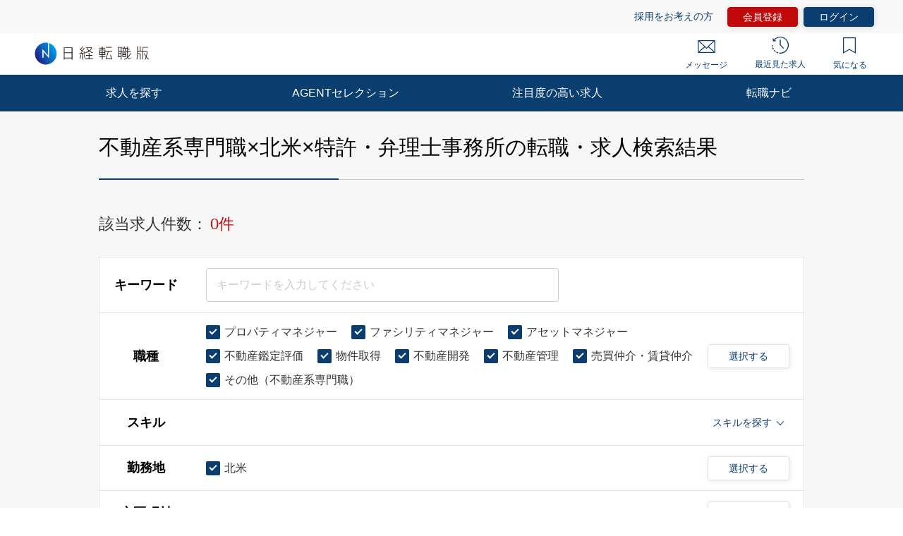

--- FILE ---
content_type: text/html; charset=UTF-8
request_url: https://career.nikkei.com/kyujin/sl_7/pr_59/gm_14/pg1/
body_size: 1805
content:
<!DOCTYPE html>
<html lang="en">
<head>
    <meta charset="utf-8">
    <meta name="viewport" content="width=device-width, initial-scale=1">
    <title></title>
    <style>
        body {
            font-family: "Arial";
        }
    </style>
    <script type="text/javascript">
    window.awsWafCookieDomainList = [];
    window.gokuProps = {
"key":"AQIDAHjcYu/GjX+QlghicBgQ/7bFaQZ+m5FKCMDnO+vTbNg96AE+3PIzueJzgNQj9+QMRk5nAAAAfjB8BgkqhkiG9w0BBwagbzBtAgEAMGgGCSqGSIb3DQEHATAeBglghkgBZQMEAS4wEQQMJn6mAT/20mJKwxseAgEQgDuDUDB6mgzM+zHUHJS6wDTPB3Q2ncFvF8q4Hr7xqRmkaxf5g97EpA2B240DyFHO3P+dA7cbgp7Go/jL2Q==",
          "iv":"EkQVKwCT5wAACnyB",
          "context":"M6r0Sadmx/21brQgXA0er02sA5BwwkFoXtumB76DiUYgxm72FOkup+v4inRpqrDkG0fWaI3Uymb7HczmsDAoOlPVHGQ/[base64]/hTFwq/w/87Hh9yvjAXSorJzPmz3EZQnHr95uto1cbMUHPSSJZG1X4I//ojtWizDIlwFwnfPKQewOp/WcxI"
};
    </script>
    <script src="https://f239079a9893.fb4133d3.us-east-2.token.awswaf.com/f239079a9893/93041a20458e/4fa6af7cbae9/challenge.js"></script>
</head>
<body>
    <div id="challenge-container"></div>
    <script type="text/javascript">
        AwsWafIntegration.saveReferrer();
        AwsWafIntegration.checkForceRefresh().then((forceRefresh) => {
            if (forceRefresh) {
                AwsWafIntegration.forceRefreshToken().then(() => {
                    window.location.reload(true);
                });
            } else {
                AwsWafIntegration.getToken().then(() => {
                    window.location.reload(true);
                });
            }
        });
    </script>
    <noscript>
        <h1>JavaScript is disabled</h1>
        In order to continue, we need to verify that you're not a robot.
        This requires JavaScript. Enable JavaScript and then reload the page.
    </noscript>
</body>
</html>

--- FILE ---
content_type: text/html;charset=UTF-8
request_url: https://career.nikkei.com/kyujin/sl_7/pr_59/gm_14/pg1/
body_size: 10855
content:
<!DOCTYPE html>
<html lang="ja" dir="ltr">

<head>
	<meta charset="UTF-8">
	
	<title>不動産系専門職,北米,特許・弁理士事務所の転職・求人情報｜転職なら日経転職版</title>
	
	<meta name="bingbot" content="noarchive">
	<meta name="description" content="不動産系専門職,北米,特許・弁理士事務所転職・求人情報一覧（1ページ目）です。あなたの希望する勤務地や業種、年収、業務に必要なスキルで絞り込むことができます。転職も、日経。日経転職版">
	<meta name="viewport" content="width=device-width, initial-scale=1, viewport-fit=cover" />
	
	<meta http-equiv="X-UA-Compatible" content="IE=Edge">
	<meta name="fb:app_id" content="746352916179091">
	<meta property="og:type" content="article">
	<meta property="og:url" content="https://career.nikkei.com/kyujin/sl_7/pr_59/gm_14/pg1/">
	<meta property="og:title" content="不動産系専門職,北米,特許・弁理士事務所の転職・求人情報｜転職なら日経転職版">
	<meta property="og:image" content="https://career.nikkei.com/parts/img/ogp.png">
	<meta property="og:description" content="転職・求人情報一覧（1ページ目）です。あなたの希望する勤務地や業種、年収、業務に必要なスキルで絞り込むことができます。転職も、日経。日経転職版">
	<meta name="twitter:site" content="@career_nikkei">
	<meta name="twitter:card" content="summary">
	<meta name="twitter:description" content="転職・求人情報一覧（1ページ目）です。あなたの希望する勤務地や業種、年収、業務に必要なスキルで絞り込むことができます。転職も、日経。日経転職版">
	<meta name="twitter:title" content="不動産系専門職,北米,特許・弁理士事務所の転職・求人情報｜転職なら日経転職版">
	<meta name="_csrf_header" content="X-XSRF-TOKEN" />
	<meta name="_csrf" content="oNVByIVu6xVvtdgZeaW4oJLjcQ0Pk8TZ__K4e7HlBNGkKAs9k-0i8bJY3XFCge0uTIiMmaPUXGw4pPz0nZeKT9SHYLTFGmlZ" />
	<link rel="shortcut icon" href="/parts/img/favicon.ico?v=202601281020" type="image/vnd.microsoft.icon">
	<link rel="icon" href="/parts/img/favicon.ico?v=202601281020" type="image/vnd.microsoft.icon">
	<link rel="apple-touch-icon-precomposed" href="/parts/img/webclip.png?v=202601281020">
	
	<link rel="canonical" href="https://career.nikkei.com/kyujin/sl_7/pr_59/gm_14/pg1/">
	<link rel="stylesheet" href="/parts/css/pc/index.css?v=202601281020">
	<link rel="stylesheet" href="/parts/css/pc/localize_pc.css?v=202601281020">
	<link rel="stylesheet"href="/cms/parts/css/marketing.css?v=202601281020">
	<link rel="stylesheet" href="/parts/css/jquery-ui.css?v=202601281020">
	<link rel="stylesheet" href="/parts/css/jquery.Jcrop.css?v=202601281020">
	
	<script type="text/javascript">var ctxPath="/career", CAREER_DOMAIN_SSL="https://career.nikkei.com", memberNo = "";</script>
	<script src="/parts/js/config/apiUrl.js?v=202601281020"></script>
	<script src="/parts/js/pc/lib/jquery.js?v=202601281020"></script>
	<script src="/parts/js/system/bookmark.js?v=202601281020"></script>
	<script type="text/javascript" src="https://maps.googleapis.com/maps/api/js?key=AIzaSyCUC2mfuAXqXJoeotkeqLxp2wjVtkRyP8E"></script>
	<script src="/parts/js/cms.js?v=202601281020"></script>
	<script src="/parts/js/common.js?v=202601281020"></script>
	
    <script>
        function saveConditionAdulationClick() {
            const SAVE_CONDITION_TRIGGER_CLASS = ".js-save-condition-trigger"
            var saveTrigger = document.querySelector(SAVE_CONDITION_TRIGGER_CLASS);
            saveTrigger.click();
        }
    </script>

	
<!-- Google Tag Manager -->
<script>(function(w,d,s,l,i){w[l]=w[l]||[];w[l].push({'gtm.start':
new Date().getTime(),event:'gtm.js'});var f=d.getElementsByTagName(s)[0],
j=d.createElement(s),dl=l!='dataLayer'?'&l='+l:'';j.async=true;j.src=
'https://www.googletagmanager.com/gtm.js?id='+i+dl;f.parentNode.insertBefore(j,f);
})(window,document,'script','dataLayer',"GTM-MQDJ2TK");</script>
<!-- End Google Tag Manager -->

</head>

<body>

	
<!-- Google Tag Manager (noscript) -->
<noscript><iframe src="https://www.googletagmanager.com/ns.html?id=GTM-MQDJ2TK"
height="0" width="0" style="display:none;visibility:hidden"></iframe></noscript>
<!-- End Google Tag Manager (noscript) -->


	
	

	    
		

<!-- start pc header -->
<header id="header" class="c-header is-sp">
    <div id="headerIn" class="c-headerTop is-hidden">
        <div class="c-headerTop__inner">
            <a href="/service/" class="c-headerTop__link" target="_blank" rel="noopener">採用をお考えの方</a>
            <a class="c-headerTop__link m-button m-button--conversion" href="/career/MEFD001/MEFD00101.htm">会員登録</a>

            <a class="c-headerTop__link m-button m-button m-button--primary" href="javascript:location.href='/career/TAMD005/TAMD00501.htm?next='+encodeURIComponent(location.pathname+location.search);">ログイン</a>

        </div>
    </div>
    <div class="c-headerSub">
        <a class="c-headerSub__logo" href="/">
            <img src="/parts/img/logo.svg" alt="日経転職版" />
        </a>
        <ul class="c-headerSub__list">
            <li class="c-headerSub__item">
                <a href="/career/MAMD001/MAMD00101.htm" class="c-headerSub__link" id="NumberMessagesPc">
                    <i class="m-icon--mail"></i> メッセージ
                </a>
            </li>
            <li class="c-headerSub__item">
                <a href="/history/" class="c-headerSub__link">
                    <i class="m-icon--history"></i> 最近見た求人
                </a>
            </li>
            <li class="c-headerSub__item">
                <a href="/career/ENMD406/ENMD40601.htm" class="c-headerSub__link" id="BookMarkPropertyNumbersPc">
                    <i class="m-icon--concern"></i> 気になる
                </a>
            </li>
        </ul>
    </div>
    <nav class="c-headerNavi">
        <ul class="c-headerNavi__list">
            <li class="c-headerNavi__item">
                <a class="c-headerNavi__link js-tab-pc-trigger">求人を探す</a>
                <ul class="c-headerNavi__innerList is-hidden js-tab-target">
                    <li class="c-headerNavi__innerItem">
                        <a href="/kyujin/search/" class="c-headerNavi__innerLink">求人を検索する</a>
                    </li>
                    <li class="c-headerNavi__innerItem">
                      <a href="/kyujin/aplC_1/pg1/" class="c-headerNavi__innerLink">企業に直接応募する</a>
                    </li>
                    <li class="c-headerNavi__innerItem">
                        <a href="/kyujin/feature/pg1/" class="c-headerNavi__innerLink">求人特集一覧</a>
                    </li>
                        <li class="c-headerNavi__innerItem">
                            <a href="/ranking/" class="c-headerNavi__innerLink">気になる求人ランキング</a>
                       </li>
                </ul>
                <span class="c-headerNavi__innerIcon js-tabIcon-target is-hidden"></span>
            </li>
            <li class="c-headerNavi__item">
                <a href="/agentselection/search/?t_sid=26" class="c-headerNavi__link js-tab-pc-trigger">AGENTセレクション</a>
            </li>
            <li class="c-headerNavi__item">
                <a href="/recommend/" class="c-headerNavi__link js-tab-pc-trigger">注目度の高い求人</a>
            </li>
            <li class="c-headerNavi__item">
                <a class="c-headerNavi__link js-tab-pc-trigger">転職ナビ</a>
                <ul class="c-headerNavi__innerList is-hidden js-tab-target">
                    <li class="c-headerNavi__innerItem">
                        <a href="/nikkei-pickup/" class="c-headerNavi__innerLink">日経メディア注目記事</a>
                    </li>
                    <li class="c-headerNavi__innerItem">
                        <a href="/knowhow/" class="c-headerNavi__innerLink">転職ノウハウ</a>
                    </li>
                    <li class="c-headerNavi__innerItem">
                        <a href="/seminar/" class="c-headerNavi__innerLink">会員限定セミナー</a>
                    </li>
                    <li class="c-headerNavi__innerItem LoginDisplay">
                        <a href="/career/PFDD001/PFDD00101.htm" class="c-headerNavi__innerLink">プロフィール偏差値</a>
                    </li>
                    <li class="c-headerNavi__innerItem ">
                        <a href="/income-simulation/" class="c-headerNavi__innerLink">年収現在地</a>
                    </li>
                    <li class="c-headerNavi__innerItem ">
                        <a href="/executive-diagnosis/" class="c-headerNavi__innerLink">エグゼクティブ力診断</a>
                    </li>
                    <li class="c-headerNavi__innerItem ">
                        <a href="/business-diagnosis/middle/" class="c-headerNavi__innerLink">しごと通用力診断</a>
                    </li>
                    <li class="c-headerNavi__innerItem ">
                        <a href="/business-diagnosis/careerhazard/" class="c-headerNavi__innerLink">キャリアハザード診断</a>
                    </li>
                </ul>
                <span class="c-headerNavi__innerIcon js-tabIcon-target is-hidden"></span>
            </li>
        </ul>
    </nav>
</header>
<!-- end pc header -->

        <!-- 個別コンテンツ -->
		<div class="p-searchResult">
		  <!-- ■■■求人特集■■■ -->
          
		  <!-- ■■■求人特集■■■ -->

          
              <!-- 検索結果のランディングページ(LP)化 -->
              
                  
              
              
              <div class="p-searchResult-heading p-searchResult-heading--bgGray">
                  <div class="p-searchResult-heading__container">
                    <h1 class="m-heading m-heading--lv1 m-heading--borderBottomTwoColor">不動産系専門職×北米×特許・弁理士事務所の転職・求人検索結果</h1>
                    
                        
                    <!-- ■■■検索条件■■■ -->
                    
	
	<div class="c-jobSearchCondModal js-kyujinSearchCond-save-target is-hidden">
	  <div class="c-jobSearchCondModal__overlay" onclick="this.parentNode.classList.add('is-hidden')"></div>
	  <div class="c-jobSearchCondModal__inner">
	    <div class="c-jobSearchCondModal__body">
	      <span class="c-jobSearchCondModal__close" onclick="this.parentNode.parentNode.parentNode.classList.add('is-hidden')"></span>
	      <h2 class="c-jobSearchCondModal__heading">以下の検索条件名で新規に保存しました。</h2>
	      <p class="c-jobSearchCondModal__text js-kyujinSearchCond-text-target"></p>
	      <div class="c-jobSearchCondModal__button">
	        <span class="m-button m-button--primary m-button--small m-button--arrowHidden" onclick="this.parentNode.parentNode.parentNode.parentNode.classList.add('is-hidden')">
	          検索結果一覧に戻る
	        </span>
	      </div>
	      <div class="c-jobSearchCondModal__footer">
	        <a href="/career/MEFD108/MEFD10801.htm">保存した検索条件の一覧を見る≫</a>
	      </div>
	    </div>
	  </div>
	</div>
	
	<div class="c-jobSearchCondModal js-kyujinSearchCond-save-error-target is-hidden">
	  <div class="c-jobSearchCondModal__overlay" onclick="this.parentNode.classList.add('is-hidden')"></div>
	  <div class="c-jobSearchCondModal__inner">
	    <div class="c-jobSearchCondModal__body">
	      <span class="c-jobSearchCondModal__close" onclick="this.parentNode.parentNode.parentNode.classList.add('is-hidden')"></span>
	      <h2 class="c-jobSearchCondModal__heading--error js-kyujinSearchCond-text-error-target"></h2>
	      <a href="/career/MEFD108/MEFD10801.htm" class="c-jobSearchCondModal__button">
	        <span class="m-button m-button--primary m-button--small m-button--arrowHidden">
	          保存した検索条件を見る
	        </span>
	      </a>
	      <div class="c-jobSearchCondModal__footer">
	        <a href="javascript:void(0);" onclick="this.parentNode.parentNode.parentNode.parentNode.classList.add('is-hidden')">検索結果一覧に戻る</a>
	      </div>
	    </div>
	  </div>
	</div>
	
	<div class="p-searchResult-conditionBlock" data-scroll-to="searchChange">

		<div class="m-searchCount">
			<span class="m-searchCount__text">該当求人件数：</span>
			<span class="m-searchCount__number js-counter-target js-counter-page-target">0件</span>
		</div>

		
        <form action="/kyujin" method="post" id="form"><input name="mode" id="form_mode" type="hidden" value="PC" class="js-mode-target"/><input name="token" id="form_token" type="hidden" class="js-token-target"/><input type="hidden" name="_csrf" value="oNVByIVu6xVvtdgZeaW4oJLjcQ0Pk8TZ__K4e7HlBNGkKAs9k-0i8bJY3XFCge0uTIiMmaPUXGw4pPz0nZeKT9SHYLTFGmlZ"/>
    		<div class="m-hiddenArea is-hidden">
    			<input type="hidden" name="pageType" class="m-searchHistoryPageType js-pageType-target" value="jobs" />
    			<input type="hidden" name="pageTypeOption" class="js-pageTypeOption-target" value="result" />
    			<input type="hidden" class="js-kininaru-count-input-target" value="0" />
                <input type="hidden" id="form_loginFlg" name="loginFlg" value="0"/>
    
    			<div class="m-searchHistory">
    				<div class="m-searchHistoryCurrent">
    					<div class="m-searchHistoryCurrentValue js-current-target">
    						<input type="hidden" class="m-searchHistoryLastValue__occupId js-current-input-target js-current-occupId-targe" id="occupId" name="occupId" value="57,58,59,60,61,62,63,64,65"/>
    						<input type="hidden" class="m-searchHistoryLastValue__skillId js-current-input-target js-current-skillId-target" id="skillId" name="skillId" value=""/>
    						<input type="hidden" class="m-searchHistoryLastValue__prefId js-current-input-target js-current-prefId-target" id="prefId" name="prefId" value="59"/>
    						<input type="hidden" class="m-searchHistoryLastValue__cityCdInfoId js-current-input-target js-current-cityCdInfoId-target" id="cityCdInfoId" name="cityCdInfoId" value=""/>
    						<input type="hidden" class="m-searchHistoryLastValue__incomeFrom js-current-input-target js-current-incomeFrom-target" id="incomeFrom" name="incomeFrom" value=""/>
    						<input type="hidden" class="m-searchHistoryLastValue__industryId js-current-input-target js-current-industryId-target" id="industryId" name="industryId" value="14"/>
    						<input type="hidden" class="m-searchHistoryLastValue__positionId js-current-input-target js-current-positionId-target" id="positionId" name="positionId" value=""/>
    						<input type="hidden" class="m-searchHistoryLastValue__meritId js-current-input-target js-current-meritId-target" id="meritId" name="meritId" value=""/>
    						<input type="hidden" class="m-searchHistoryLastValue__keyword js-current-input-target js-current-keyword-target" id="keyword" name="keyword" value=""/>
    						<input type="hidden" class="m-searchHistoryLastValue__newFlg js-current-input-target js-current-newFlg-target" id="newFlg" name="newFlg" value=""/>
    						<input type="hidden" id="clientFlg" name="client" value="" class="m-searchHistoryLastValue__clientFlg js-current-input-target js-current-clientFlg-target"/>
    						<input type="hidden" id="bankFlg" name="bank" value="" class="m-searchHistoryLastValue__bankFlg js-current-input-target js-current-bankFlg-target"/>
    						
    						<input type="hidden" id="occupId" name="occupMapLabels" value="プロパティマネジャー,ファシリティマネジャー,アセットマネジャー,不動産鑑定評価,物件取得,不動産開発,不動産管理,売買仲介・賃貸仲介,その他（不動産系専門職）" class="m-searchHistoryLastValue__occupId js-current-text-occupId-target"/>
    						<input type="hidden" id="skillId" name="skillMapLabels" value="" class="m-searchHistoryLastValue__skillId js-current-text-skillId-target"/>
    						<input type="hidden" id="prefId" name="prefMapLabels" value="北米" class="m-searchHistoryLastValue__prefId js-current-text-prefId-target"/>
    						<input type="hidden" id="cityCdInfoId" name="cityCdInfoMapLabels" value="" class="m-searchHistoryLastValue__cityCdInfoId js-current-text-cityCdInfoId-target"/>
    						<input type="hidden" id="industryId" name="industryMapLabels" value="特許・弁理士事務所" class="m-searchHistoryLastValue__industryId js-current-text-industryId-target"/>
    						<input type="hidden" id="positionId" name="positionMapLabels" value=""class="m-searchHistoryLastValue__positionId js-current-text-positionId-target"/>
    						<input type="hidden" id="meritId" name="meritMapLabels" value="" class="m-searchHistoryLastValue__meritId js-current-text-meritId-target"/>
    						<input type="hidden" class="m-searchHistoryLastValue__featureId js-current-text-featureId-target" id="featureId" name="featureId" value=""/>
                            <input type="hidden" id="featureMapLabels" name="featureMapLabels" value=""/>
                            <input type="hidden" id="searchCounter" name="searchCounter" value="0"/>
    					</div>
    				</div>
    			</div>
    		</div>
			
    		<div class="c-searchCondition">
    			<div class="c-tableRow c-tableRow--borderTop">
    				<div class="c-tableRowHeading">
    					<h2 class="c-tableRowHeading__text">キーワード</h2>
    				</div>
    				<div class="c-tableRowContent">
    					<div class="c-tableRowContentKeyword">
    						<input
    						type="text"
    						placeholder="キーワードを入力してください"
    						class="js-inputKeyword-target js-inputKeyword-trigger js-input m-input js-EnterKey-Search-trigger"
							maxlength="100"
    						/>
    					</div>
    				</div>
    			</div>
    			
    			<div class="c-tableRow js-occup-tableRow">
    				<div class="c-tableRowHeading">
    					<h2 class="c-tableRowHeading__text">職種</h2>
    				</div>
    				<div class="c-tableRowContent c-tableRowContent--addCheck">
    					<div class="c-tableRowContentCheck">
    						<div class="c-tableRowContentCheck__inner js-createCheck-target"></div>
    					</div>
    					
    					<div class="c-modal">
    						<span class="m-buttonModal js-modalButtonOccup-target js-modal-trigger">選択する</span>
    						<div class="c-modalInner js-modal-target">
    							<div class="c-modal__overlay js-modal-closeTrigger"></div>
    							<div class="c-modal__container">
    								<div class="c-modal__blockInner">
    									<div class="c-modal__innerContent">
    										<span class="c-modal__closeIcon js-modal-closeTrigger"></span>
    										<div class="c-conditionsModalFrame occupModal"></div>
    									</div>
    								</div>
    							</div>
    						</div>
    					</div>
    				</div>
    			</div>
    			
    			<div class="c-tableRow c-tableRow--accordion">
    				<div class="c-tableRowHeading">
    					<h2 class="c-tableRowHeading__text">スキル</h2>
    				</div>
    				<div class="c-tableRowContent">
    					<div class="c-tableRowContentSkills js-skill-target">
    						<div class="c-tableRowContentSkills__selected js-selected-target"></div>
    						<div class="c-tableRowContentSkillsButton js-selected-target js-accordionSkillButton-trigger">
    							<span class="c-tableRowContentSkillsButton__text">スキルを探す</span>
    							<span class="c-tableRowContentSkillsButton__toggle js-accordionSkillToggle-target"></span>
    						</div>
    						<div class="c-tableRowContentSkillsAccordion js-accordionSkillArea-target is-hidden">
    							<div class="c-tableRowContentSkillsAccordion__additional js-additional-target"></div>
    							<div class="c-tableRowContentSkillsAccordion__input">
    								<h3 class="c-tableRowContentSkillsAccordion__inputHeading m-heading">
    									スキルをキーワードから探す
    								</h3>
    								
    								<div class="c-inputSuggest">
    									<input
    									type="text"
    									placeholder="例）マネジメント など"
    									class="js-inputSkill-trigger js-inputSkillReset-target js-input m-input"
    									/>
    									<ul
    									class="js-suggestArea-target c-inputSuggest__list is-hidden c-inputSuggest__list js-suggestArea-target is-hidden"
    									></ul>
    								</div>
    							</div>
    						</div>
    					</div>
    				</div>
    			</div>
    			
    			<div class="c-tableRow js-pref-tableRow">
    				<div class="c-tableRowHeading">
    					<h2 class="c-tableRowHeading__text">勤務地</h2>
    				</div>
    				<div class="c-tableRowContent c-tableRowContent--addCheck">
    					<div class="c-tableRowContentCheck">
    						<div class="c-tableRowContentCheck__inner js-createCheck-target" id="prefCreateCheckTarget"></div>
    					</div>
    					<div class="c-modal">
    						<span class="m-buttonModal js-modalButtonArea-target js-modal-trigger">選択する</span>
    						<div class="c-modalInner js-modal-target">
    							<div class="c-modal__overlay js-modal-closeTrigger"></div>
    							<div class="c-modal__container">
    								<div class="c-modal__blockInner">
    									<div class="c-modal__innerContent">
    										<span class="c-modal__closeIcon js-modal-closeTrigger"></span>
    										<div class="c-conditionsModalFrame prefModal"></div>
    									</div>
    								</div>
    							</div>
    						</div>
    					</div>
    				</div>
    			</div>
    
    			<div class="c-tableRow js-cityCdInfo-tableRow">
    				<div class="c-tableRowHeading">
    					<h2 class="c-tableRowHeading__text">市区町村</h2>
    				</div>
    				<div class="c-tableRowContent c-tableRowContent--addCheck">
    					<div class="c-tableRowContentCheck">
    						<div class="c-tableRowContentCheck__inner js-createCheck-target" id="cityCdInfoCreateCheckTarget">
    							
    						</div>
    					</div>
    					<div class="c-modal">
    						<span class="m-buttonModal js-modalButtonCityCdInfo-target js-modal-trigger">選択する</span>
    						<div class="c-modalInner js-modal-target">
    							<div class="c-modal__overlay js-modal-closeTrigger"></div>
    							<div class="c-modal__container">
    								<div class="c-modal__blockInner">
    									<div class="c-modal__innerContent">
    										<span class="c-modal__closeIcon js-modal-closeTrigger"></span>
    										<div class="c-conditionsModalFrame cityCdInfoModal"></div>
    									</div>
    								</div>
    							</div>
    						</div>
    					</div>
    				</div>
    			</div>
    			
    			<div class="c-tableRow js-pref-tableRow">
    				<div class="c-tableRowHeading">
    					<h2 class="c-tableRowHeading__text">年収</h2>
    				</div>
    				<div class="c-tableRowContent">
    					<div class="c-tableRowContentSelect">
    						<div class="m-selectBoxOuter">
    							<Select name="income" class="m-selectBoxInner js-selectIncomeFrom-trigger js-selectIncomeFrom-target">
    								<option value="">選択してください</option>
    								<option value="199">200万円未満</option>
    								<option value="200">200万円</option>
    								<option value="250">250万円</option>
    								<option value="300">300万円</option>
    								<option value="350">350万円</option>
    								<option value="400">400万円</option>
    								<option value="450">450万円</option>
    								<option value="500">500万円</option>
    								<option value="550">550万円</option>
    								<option value="600">600万円</option>
    								<option value="650">650万円</option>
    								<option value="700">700万円</option>
    								<option value="750">750万円</option>
    								<option value="800">800万円</option>
    								<option value="850">850万円</option>
    								<option value="900">900万円</option>
    								<option value="950">950万円</option>
    								<option value="1000">1000万円</option>
    								<option value="1100">1100万円</option>
    								<option value="1200">1200万円</option>
    								<option value="1300">1300万円</option>
    								<option value="1400">1400万円</option>
    								<option value="1500">1500万円</option>
    								<option value="2000">2000万円</option>
    								<option value="2500">2500万円</option>
    								<option value="3000">3000万円</option>
    							</Select>
    						</div>
    						<span class="c-tableRowContentSelect__text">以上</span>
    					</div>
    				</div>
    			</div>
    
    			<div class="c-tableRow js-other-tableRow">
    				<div class="c-tableRowHeading">
    					<h2 class="c-tableRowHeading__text">その他の<br />選択条件</h2>
    				</div>
    				<div class="c-tableRowContent c-tableRowContent--addCheck">
    					<div class="c-tableRowContentCheck">
    						<div class="c-tableRowContentCheck__inner js-createCheck-target"></div>
    					</div>
    				</div>
    			</div>
    			
    			<div class="c-searchCondition__toggle js-accordion-search-trigger is-hidden">
    			
    				<div class="c-tableRow js-industry-tableRow">
    					<div class="c-tableRowHeading">
    						<h2 class="c-tableRowHeading__text">業種</h2>
    					</div>
    					<div class="c-tableRowContent c-tableRowContent--addCheck">
    						<div class="c-tableRowContentCheck">
    							<div class="c-tableRowContentCheck__inner js-createCheck-target"></div>
    						</div>
    						<div class="c-modal">
    							<span class="m-buttonModal js-modalButtonIndustry-target js-modal-trigger">選択する</span>
    							<div class="c-modalInner js-modal-target">
    								<div class="c-modal__overlay js-modal-closeTrigger"></div>
    								<div class="c-modal__container">
    									<div class="c-modal__blockInner">
    										<div class="c-modal__innerContent">
    											<span class="c-modal__closeIcon js-modal-closeTrigger"></span>
    											<div class="c-conditionsModalFrame industryModal"></div>
    										</div>
    									</div>
    								</div>
    							</div>
    						</div>
    					</div>
    				</div>
    				<div class="c-tableRow js-position-tableRow">
    					<div class="c-tableRowHeading">
    						<h2 class="c-tableRowHeading__text">ポジション</h2>
    					</div>
    					<div class="c-tableRowContent c-tableRowContent--addCheck">
    						<div class="c-tableRowContentCheck">
    							<div class="c-tableRowContentCheck__inner js-createCheck-target"></div>
    						</div>
    						<div class="c-modal">
    							<span class="m-buttonModal js-modalButtonPosition-target js-modal-trigger">選択する</span>
    							<div class="c-modalInner js-modal-target">
    								<div class="c-modal__overlay js-modal-closeTrigger"></div>
    								<div class="c-modal__container">
    									<div class="c-modal__blockInner">
    										<div class="c-modal__innerContent">
    											<span class="c-modal__closeIcon js-modal-closeTrigger"></span>
    											<div class="c-conditionsModalFrame positionModal"></div>
    										</div>
    									</div>
    								</div>
    							</div>
    						</div>
    					</div>
    				</div>
    				<div class="c-tableRow js-merit-tableRow">
    					<div class="c-tableRowHeading">
    						<h2 class="c-tableRowHeading__text">こだわり条件</h2>
    					</div>
    					<div class="c-tableRowContent c-tableRowContent--addCheck">
    						<div class="c-tableRowContentCheck">
    							<div class="c-tableRowContentCheck__inner js-createCheck-target"></div>
    						</div>
    						<div class="c-modal">
    							<span class="m-buttonModal js-modalButtonMerit-target js-modal-trigger">選択する</span>
    							<div class="c-modalInner js-modal-target">
    								<div class="c-modal__overlay js-modal-closeTrigger"></div>
    								<div class="c-modal__container">
    									<div class="c-modal__blockInner">
    										<div class="c-modal__innerContent">
    											<span class="c-modal__closeIcon js-modal-closeTrigger"></span>
    											<div class="c-conditionsModalFrame meritModal"></div>
    										</div>
    									</div>
    								</div>
    							</div>
    						</div>
    					</div>
    				</div>
    			
    				<div class="c-tableRow c-tableRow--oneLine js-new-tableRow">
    					<div class="c-tableRowHeading">
    						<h2 class="c-tableRowHeading__text">新着</h2>
    					</div>
    					<div class="c-tableRowContent">
    						<div class="c-tableRowContentCheck">
    							<div class="c-tableRowContentCheck__inner js-conditionSearchNew">
    								<label class="m-checkbox js-checkbox-target">
    									<input type="checkbox"
    									value="1"
    									class="js-checkedNewFlg-target js-checkedNewFlg-trigger js-checked js-addedCheckbox-reset-target m-checkbox__input"/>
    									<span class="m-checkbox__text js-checkbox-text-target">新着のみ</span>
    								</label>
    							</div>
    						</div>
    					</div>
    				</div>
    			
    				<div class="c-tableRow c-tableRow--oneLine js-apply-tableRow">
    					<div class="c-tableRowHeading">
    						<h2 class="c-tableRowHeading__text">応募方法</h2>
    					</div>
    					<div class="c-tableRowContent">
    						<div class="c-tableRowContentCheck">
    							<div class="c-tableRowContentCheck__inner js-conditionSearchApply">
    								<label class="m-checkbox js-checkbox-target">
    									<input
    									type="checkbox"
    									value="1"
    									name="clientFlg"
    									class="js-checkedApply-target js-checkedApply-trigger js-checked js-addedCheckbox-reset-target m-checkbox__input"
    									/>
    									<span class="m-checkbox__text js-checkbox-text-target">企業に直接応募する求人のみ</span>
    								</label>
    								<label class="m-checkbox js-checkbox-target">
    									<input
    									type="checkbox"
    									value="1"
    									name="bankFlg"
    									class="js-checkedApply-target js-checkedApply-trigger js-checked js-addedCheckbox-reset-target m-checkbox__input "
    									/>
    									<span class="m-checkbox__text js-checkbox-text-target">転職エージェントからの紹介求人のみ</span>
    								</label>
    							</div>
    						</div>
    					</div>
    				</div>
    			</div>
    			
    			<div class="c-searchConditionMore">
    				<span class="c-searchConditionMore__toggle js-accordion-search-toggle">もっと詳しい条件</span>
    			</div>
    		</div>
            

    		<div class="c-doubleButton c-doubleButton--small">
    		  <a class="m-button m-button--secondary m-button--small m-button--arrowHidden js-save-condition-trigger">条件を保存</a>
    		  <button name="onSearch" type="submit" onClick="return submitButtonSendCheck(this)"
                class="m-button m-button--primary m-button--small m-button--contentNone js-scrollNavTop-target js-EnterKey-Search-target" >条件の変更</button>
    		</div>

    		<div class="c-saveConditionNavi">
    			<div class="c-saveConditionNavi__contents">
    				<div class="c-saveConditionNavi__message">
    					検索条件を保存して条件に合った新着求人メールを受信！
    				</div>
    				<div class="c-saveConditionNavi__button">
    					<a href="javascript:saveConditionAdulationClick();" class="m-button m-button--save-condition m-button--small m-button--arrowHidden">条件を保存</a>
    					<span class="c-saveConditionNavi__close" onclick="this.parentNode.parentNode.parentNode.classList.add('is-hidden')"></span>
    				</div>
    			</div>
    		</div>
        </form>
	</div>

                    <!-- ■■■検索条件■■■ -->
                  </div>
              </div>
          

		  <!-- ■■■一覧■■■ -->
		  
		  <!-- wrapper -->
          
              <!-- ##■■■0件■■■ -->
              <div class="wrapper">
                <div class="container u-mb30">
                    <div class="p-searchResult-emptyBlock">
                        <p class="p-searchResult-emptyBlock__text">
                            求人の検索結果は 0 件でした。条件を変更して、再度検索してください。
                        </p>
                    </div>
                    
                    
                    <!-- ## レコメンドエリア -->
                    
                        
                    
                </div>
              </div>
              <!-- ##■■■0件■■■ -->
          
          
          
		</div><!-- p-searchResult -->
        <!-- ##Rtoasterレコメンド -->
        <style>
    .c-jobRecommendList__wrapper {
        background-color: #fff;
        /* margin: 0 auto 80px; */
        margin: 0 auto;
        width: 1000px;
    }
    .p-topLogin-boxHeading__text {
        display: flex;
        line-height: 30px;
        font-size: 22px;
    }
    .m-icon--recommend {
        background-image: url(/parts/img/icon_recommend.svg);
        background-repeat: no-repeat;
        margin: 0 5px;
        padding: 10px;
    }
    .p-topLogin-more {
        max-width: 400px;
        margin: 0 auto 80px !important;
    }
    .m-tag:empty {
        display: none;
    }
	.c-jobDetailCstWrap--patternMinimum div[id^="hr2_jobSearchList"] a {
        background-color: #fff; height: calc(100% - 18px);
	}
	.c-jobDetailCstWrap--patternMinimum div[id^="hr2_jobSearchList"] .c-jobDetailCstList {
		height: 100%;
	}

</style>

<!-- #hr2_jobSearchList_highlyPopular -->
<div id="hr2_jobSearchList_highlyPopular" class="c-jobRecommendList__wrapper" style="display:none;margin-top:60px;">
	<div class="p-topLogin-boxHeading">
		<h2 class="p-topLogin-boxHeading__text"><i class="m-icon--recommend"></i>注目度の高い求人</h2>
	</div>
	<div class="c-jobDetailCstWrap c-jobDetailCstWrap--patternMinimum u-mt20">
		<div id="hr2_jobSearchList_highlyPopular_1"></div>
		<div id="hr2_jobSearchList_highlyPopular_2"></div>
		<div id="hr2_jobSearchList_highlyPopular_3"></div>
	</div>
</div>
<div id="hr2_jobSearchList_highlyPopular_hidden" class="more_contents">
	<div id="hr2_jobSearchList_highlyPopular_4"></div>
	<div id="hr2_jobSearchList_highlyPopular_5"></div>
	<div id="hr2_jobSearchList_highlyPopular_6"></div>
	<div id="hr2_jobSearchList_highlyPopular_7"></div>
	<div id="hr2_jobSearchList_highlyPopular_8"></div>
	<div id="hr2_jobSearchList_highlyPopular_9"></div>
	<div id="hr2_jobSearchList_highlyPopular_10"></div>
	<div id="hr2_jobSearchList_highlyPopular_11"></div>
	<div id="hr2_jobSearchList_highlyPopular_12"></div>
	<div id="hr2_jobSearchList_highlyPopular_13"></div>
	<div id="hr2_jobSearchList_highlyPopular_14"></div>
	<div id="hr2_jobSearchList_highlyPopular_15"></div>
	<div id="hr2_jobSearchList_highlyPopular_16"></div>
	<div id="hr2_jobSearchList_highlyPopular_17"></div>
	<div id="hr2_jobSearchList_highlyPopular_18"></div>
	<div id="hr2_jobSearchList_highlyPopular_19"></div>
	<div id="hr2_jobSearchList_highlyPopular_20"></div>
	<div id="hr2_jobSearchList_highlyPopular_21"></div>
	<div id="hr2_jobSearchList_highlyPopular_22"></div>
	<div id="hr2_jobSearchList_highlyPopular_23"></div>
	<div id="hr2_jobSearchList_highlyPopular_24"></div>
	<div id="hr2_jobSearchList_highlyPopular_25"></div>
</div>
<!-- #hr2_jobSearchList_highlyPopular -->

<link rel="stylesheet" href="/parts/img/css/recommend.css">
<script src="/parts/img/js/recommend.js" type="text/javascript"></script>

        <!-- ## 関連リンク/絞り込みリンク/属するリンク -->
		<div class="c-mainAdditional" >
        
            <!-- ##内部リンク -->
            <h2 class="m-heading m-heading--lv3 u-mb20">似ている求人を探す</h2>

            
                
                  <h3 class="c-mainAdditional__heading">不動産系専門職の求人を職種で絞り込む</h3>
                  <div class="c-mainAdditional__content">
                    <ul class="c-mainAdditional__linkList">
                        <li class="c-mainAdditional__linkListItem">
                            
                            <a href="/kyujin/ss_57/pr_59/gm_14/pg1/" class="c-mainAdditional__link">プロパティマネジャー</a>
                        </li>
                        <li class="c-mainAdditional__linkListItem">
                            
                            <a href="/kyujin/ss_58/pr_59/gm_14/pg1/" class="c-mainAdditional__link">ファシリティマネジャー</a>
                        </li>
                        <li class="c-mainAdditional__linkListItem">
                            
                            <a href="/kyujin/ss_59/pr_59/gm_14/pg1/" class="c-mainAdditional__link">アセットマネジャー</a>
                        </li>
                        <li class="c-mainAdditional__linkListItem">
                            
                            <a href="/kyujin/ss_60/pr_59/gm_14/pg1/" class="c-mainAdditional__link">不動産鑑定評価</a>
                        </li>
                        <li class="c-mainAdditional__linkListItem">
                            
                            <a href="/kyujin/ss_61/pr_59/gm_14/pg1/" class="c-mainAdditional__link">物件取得</a>
                        </li>
                        <li class="c-mainAdditional__linkListItem">
                            
                            <a href="/kyujin/ss_62/pr_59/gm_14/pg1/" class="c-mainAdditional__link">不動産開発</a>
                        </li>
                        <li class="c-mainAdditional__linkListItem">
                            
                            <a href="/kyujin/ss_64/pr_59/gm_14/pg1/" class="c-mainAdditional__link">売買仲介・賃貸仲介</a>
                        </li>
                    </ul>
                  </div>
                
    
                       
                
                     
                
                
                  <h3 class="c-mainAdditional__heading">不動産系専門職の求人をこだわり条件で絞り込む</h3>
                  <div class="c-mainAdditional__content">
                    <ul class="c-mainAdditional__linkList">
                        <li class="c-mainAdditional__linkListItem">
                          <a href="/kyujin/sl_7/pr_59/mrt_2/gm_14/pg1/" class="c-mainAdditional__link">外資系</a>
                        </li>
                        <li class="c-mainAdditional__linkListItem">
                          <a href="/kyujin/sl_7/pr_59/mrt_3/gm_14/pg1/" class="c-mainAdditional__link">スタートアップ企業</a>
                        </li>
                        <li class="c-mainAdditional__linkListItem">
                          <a href="/kyujin/sl_7/pr_59/mrt_14/gm_14/pg1/" class="c-mainAdditional__link">海外勤務あり</a>
                        </li>
                        <li class="c-mainAdditional__linkListItem">
                          <a href="/kyujin/sl_7/pr_59/mrt_15/gm_14/pg1/" class="c-mainAdditional__link">シニア歓迎</a>
                        </li>
                        <li class="c-mainAdditional__linkListItem">
                          <a href="/kyujin/sl_7/pr_59/mrt_16/gm_14/pg1/" class="c-mainAdditional__link">語学（英語）を生かす</a>
                        </li>
                        <li class="c-mainAdditional__linkListItem">
                          <a href="/kyujin/sl_7/pr_59/mrt_25/gm_14/pg1/" class="c-mainAdditional__link">リモートワーク</a>
                        </li>
                        <li class="c-mainAdditional__linkListItem">
                          <a href="/kyujin/sl_7/pr_59/mrt_34/gm_14/pg1/" class="c-mainAdditional__link">土日祝日休み</a>
                        </li>
                        <li class="c-mainAdditional__linkListItem">
                          <a href="/kyujin/sl_7/pr_59/mrt_41/gm_14/pg1/" class="c-mainAdditional__link">未経験者歓迎</a>
                        </li>
                        <li class="c-mainAdditional__linkListItem">
                          <a href="/kyujin/sl_7/pr_59/mrt_42/gm_14/pg1/" class="c-mainAdditional__link">第二新卒歓迎</a>
                        </li>
                        <li class="c-mainAdditional__linkListItem">
                          <a href="/kyujin/sl_7/pr_59/mrt_46/gm_14/pg1/" class="c-mainAdditional__link">急募</a>
                        </li>
                    </ul>
                  </div>
                
            
            
                <!-- ##並列リンク -->
                
                  <h3 class="c-mainAdditional__heading">他の職種から探す</h3>
                  <div class="c-mainAdditional__content">
                    <ul class="c-mainAdditional__linkList">
                        <li class="c-mainAdditional__linkListItem">
                            
                            <a href="/kyujin/sl_1/pr_59/gm_14/pg1/" class="c-mainAdditional__link">営業</a>
                        </li>
                        <li class="c-mainAdditional__linkListItem">
                            
                            <a href="/kyujin/sl_2/pr_59/gm_14/pg1/" class="c-mainAdditional__link">管理部門</a>
                        </li>
                        <li class="c-mainAdditional__linkListItem">
                            
                            <a href="/kyujin/sl_3/pr_59/gm_14/pg1/" class="c-mainAdditional__link">企画・マーケティング</a>
                        </li>
                        <li class="c-mainAdditional__linkListItem">
                            
                            <a href="/kyujin/sl_4/pr_59/gm_14/pg1/" class="c-mainAdditional__link">コンサルタント・顧問</a>
                        </li>
                        <li class="c-mainAdditional__linkListItem">
                            
                            <a href="/kyujin/sl_5/pr_59/gm_14/pg1/" class="c-mainAdditional__link">経営幹部・経営企画</a>
                        </li>
                        <li class="c-mainAdditional__linkListItem">
                            
                            <a href="/kyujin/sl_6/pr_59/gm_14/pg1/" class="c-mainAdditional__link">金融系専門職</a>
                        </li>
                        <li class="c-mainAdditional__linkListItem">
                            
                            <a href="/kyujin/sl_8/pr_59/gm_14/pg1/" class="c-mainAdditional__link">建築・設備・土木系技術者</a>
                        </li>
                        <li class="c-mainAdditional__linkListItem">
                            
                            <a href="/kyujin/sl_9/pr_59/gm_14/pg1/" class="c-mainAdditional__link">IT・Web・ネットワークエンジニア</a>
                        </li>
                        <li class="c-mainAdditional__linkListItem">
                            
                            <a href="/kyujin/sl_10/pr_59/gm_14/pg1/" class="c-mainAdditional__link">電気・電子・機械系エンジニア</a>
                        </li>
                        <li class="c-mainAdditional__linkListItem">
                            
                            <a href="/kyujin/sl_11/pr_59/gm_14/pg1/" class="c-mainAdditional__link">素材・化学・食品・メディカル系技術者</a>
                        </li>
                        <li class="c-mainAdditional__linkListItem">
                            
                            <a href="/kyujin/sl_12/pr_59/gm_14/pg1/" class="c-mainAdditional__link">購買・物流</a>
                        </li>
                        <li class="c-mainAdditional__linkListItem">
                            
                            <a href="/kyujin/sl_13/pr_59/gm_14/pg1/" class="c-mainAdditional__link">販売・サービス</a>
                        </li>
                        <li class="c-mainAdditional__linkListItem">
                            
                            <a href="/kyujin/sl_14/pr_59/gm_14/pg1/" class="c-mainAdditional__link">事務、アシスタント、秘書</a>
                        </li>
                        <li class="c-mainAdditional__linkListItem">
                            
                            <a href="/kyujin/sl_15/pr_59/gm_14/pg1/" class="c-mainAdditional__link">制作・クリエイティブ</a>
                        </li>
                        <li class="c-mainAdditional__linkListItem">
                            
                            <a href="/kyujin/sl_16/pr_59/gm_14/pg1/" class="c-mainAdditional__link">法律・会計系専門職</a>
                        </li>
                        <li class="c-mainAdditional__linkListItem">
                            
                            <a href="/kyujin/sl_17/pr_59/gm_14/pg1/" class="c-mainAdditional__link">人材・教育系専門職</a>
                        </li>
                        <li class="c-mainAdditional__linkListItem">
                            
                            <a href="/kyujin/sl_18/pr_59/gm_14/pg1/" class="c-mainAdditional__link">医療・介護・福祉系専門職</a>
                        </li>
                        <li class="c-mainAdditional__linkListItem">
                            
                            <a href="/kyujin/sl_19/pr_59/gm_14/pg1/" class="c-mainAdditional__link">その他（公務員・団体職員含む）</a>
                        </li>
                    </ul>
                  </div>
                
                
                
                  <h3 class="c-mainAdditional__heading">他の勤務地から探す</h3>
                  <div class="c-mainAdditional__content">
                    <ul class="c-mainAdditional__linkList">
                        <li class="c-mainAdditional__linkListItem">
                          
                              
                              <a href="/kyujin/sl_7/ar_11/gm_14/pg1/" class="c-mainAdditional__link">アジア</a>
                              
                          
                          
                        </li>
                        <li class="c-mainAdditional__linkListItem">
                          
                              
                              <a href="/kyujin/sl_7/pr_60/gm_14/pg1/" class="c-mainAdditional__link">南米</a>
                              
                          
                          
                        </li>
                        <li class="c-mainAdditional__linkListItem">
                          
                              
                              <a href="/kyujin/sl_7/pr_61/gm_14/pg1/" class="c-mainAdditional__link">欧州</a>
                              
                          
                          
                        </li>
                        <li class="c-mainAdditional__linkListItem">
                          
                              
                              <a href="/kyujin/sl_7/pr_62/gm_14/pg1/" class="c-mainAdditional__link">オセアニア</a>
                              
                          
                          
                        </li>
                        <li class="c-mainAdditional__linkListItem">
                          
                              
                              <a href="/kyujin/sl_7/pr_63/gm_14/pg1/" class="c-mainAdditional__link">その他海外</a>
                              
                          
                          
                        </li>
                    </ul>
                  </div>
                
                
                
                  <h3 class="c-mainAdditional__heading">他の業種から探す</h3>
                  <div class="c-mainAdditional__content">
                    <ul class="c-mainAdditional__linkList">
                        <li class="c-mainAdditional__linkListItem">
                            <a href="/kyujin/sl_7/pr_59/gm_11/pg1/" class="c-mainAdditional__link">コンサルティングファーム・シンクタンク</a>
                            
                        </li>
                        <li class="c-mainAdditional__linkListItem">
                            <a href="/kyujin/sl_7/pr_59/gm_12/pg1/" class="c-mainAdditional__link">監査法人</a>
                            
                        </li>
                        <li class="c-mainAdditional__linkListItem">
                            <a href="/kyujin/sl_7/pr_59/gm_13/pg1/" class="c-mainAdditional__link">税理・会計事務所</a>
                            
                        </li>
                        <li class="c-mainAdditional__linkListItem">
                            <a href="/kyujin/sl_7/pr_59/gm_15/pg1/" class="c-mainAdditional__link">法律事務所</a>
                            
                        </li>
                        <li class="c-mainAdditional__linkListItem">
                            <a href="/kyujin/sl_7/pr_59/gm_16/pg1/" class="c-mainAdditional__link">司法・行政書士事務所</a>
                            
                        </li>
                        <li class="c-mainAdditional__linkListItem">
                            <a href="/kyujin/sl_7/pr_59/gm_17/pg1/" class="c-mainAdditional__link">社会保険労務士事務所</a>
                            
                        </li>
                        <li class="c-mainAdditional__linkListItem">
                            <a href="/kyujin/sl_7/pr_59/gm_18/pg1/" class="c-mainAdditional__link">その他（コンサルティング・会計・法律関連）</a>
                            
                        </li>
                    </ul>
                  </div>
                
                
                
            
        
        </div>
        <script src="/parts/js/pages/result.js?v=202601281020"></script>
        
        <!-- ##■■■ナビ■■■ -->
        <div class="c-conditionNavi js-scrollNav-trigger is-hidden">
          <div class="c-conditionNavi__background"></div>
          <div class="c-conditionNavi__contents">
            <div class="c-conditionNavi__result">該当求人件数
              <span class="c-conditionNavi__resultCount js-naviCounter-target">0件</span>
            </div>
            <div class="c-conditionNavi__button">
            <a href="/career/ENMD406/ENMD40601.htm" class="m-button m-button--secondary m-button--arrowHidden">
              気になる一覧
              <span class="c-conditionNavi__kininaruCount js-kininaru-count-output-target"></span>
              </a>
              <a class="m-button m-button--primary m-button--contentNone js-scrollFrom-trigger" href="javascript:void(0);" data-scroll-from="searchChange" >検索条件を変更する</a>
            </div>
          </div>
        </div>
        <!-- ##■■■ナビ■■■ -->
        
        
        
        <script>
            jQuery(window).on('scroll load', function () {
            if (jQuery(".p-searchResult-heading").offset() != undefined) {
              let scrollTop = jQuery(window).scrollTop();
              let areaTop = jQuery(".p-searchResult-heading").offset().top;
              let areaBottom = areaTop + jQuery(".container").innerHeight();

              if (scrollTop > areaTop && scrollTop < areaBottom) {
                jQuery(".c-saveConditionNavi").addClass("is_in");
              } else {
                jQuery(".c-saveConditionNavi").removeClass("is_in");
              }
            }
            });
        </script>
        
		
		<!--↓↓top/footer_default_Responsive-->


<!-- start pc footer -->
<footer class="c-footer is-sp">
   
<div class="c-footerBreadcrumb" id="breadcrumb">
	
		<a href="/" class="c-footerBreadcrumb__link"
			id="breadcrumbHome">転職・求人トップ</a>
		
	
		<a href="/kyujin/sl_7/pg1/" class="c-footerBreadcrumb__link">不動産系専門職</a>
		
	
		<a href="/kyujin/pr_59/pg1/" class="c-footerBreadcrumb__link">北米</a>
		
	
		<a href="/kyujin/gm_14/pg1/" class="c-footerBreadcrumb__link">特許・弁理士事務所</a>
		
	
		
		<span class="c-footerBreadcrumb__text">求人検索結果一覧</span>
	
</div>
    <div class="c-footerMain">
        <div class="c-footerMain__inner">
            <div class="c-accordionSeek js-accordion-trigger">
                <div class="c-accordionSeek__inner">
                    <span class="c-accordionSeek__toggle"></span> 求人を探す
                </div>
                <div class="c-accordionSeek__area is-hidden">
                    <div class="m-heading">
                        職種から探す
                    </div>
                    <ul class="c-accordionSeek__list">
                        <li class="c-accordionSeek__item"><a href="/kyujin/sl_1/pg1/"
                                class="c-accordionSeek__link">営業</a></li>
                        <li class="c-accordionSeek__item"><a href="/kyujin/sl_2/pg1/"
                                class="c-accordionSeek__link">管理部門</a></li>
                        <li class="c-accordionSeek__item"><a href="/kyujin/sl_3/pg1/"
                                class="c-accordionSeek__link">企画・マーケティング </a></li>
                        <li class="c-accordionSeek__item"><a href="/kyujin/sl_4/pg1/"
                                class="c-accordionSeek__link">コンサルタント・顧問 </a></li>
                        <li class="c-accordionSeek__item"><a href="/kyujin/sl_5/pg1/"
                                class="c-accordionSeek__link">経営幹部・経営企画 </a></li>
                        <li class="c-accordionSeek__item"><a href="/kyujin/sl_6/pg1/"
                                class="c-accordionSeek__link">金融系専門職 </a></li>
                        <li class="c-accordionSeek__item"><a href="/kyujin/sl_7/pg1/"
                                class="c-accordionSeek__link">不動産系専門職 </a></li>
                        <li class="c-accordionSeek__item"><a href="/kyujin/sl_8/pg1/"
                                class="c-accordionSeek__link">建築・設備・土木系技術者 </a></li>
                        <li class="c-accordionSeek__item"><a href="/kyujin/sl_9/pg1/"
                                class="c-accordionSeek__link">IT・Web・ネットワークエンジニア </a></li>
                        <li class="c-accordionSeek__item"><a href="/kyujin/sl_10/pg1/"
                                class="c-accordionSeek__link">電気・電子・機械系エンジニア </a></li>
                        <li class="c-accordionSeek__item"><a href="/kyujin/sl_11/pg1/"
                                class="c-accordionSeek__link">素材・化学・食品・メディカル系技術者 </a></li>
                        <li class="c-accordionSeek__item"><a href="/kyujin/sl_12/pg1/"
                                class="c-accordionSeek__link">購買・物流 </a></li>
                        <li class="c-accordionSeek__item"><a href="/kyujin/sl_13/pg1/"
                                class="c-accordionSeek__link">販売・サービス </a></li>
                        <li class="c-accordionSeek__item"><a href="/kyujin/sl_14/pg1/"
                                class="c-accordionSeek__link">事務、アシスタント、秘書 </a></li>
                        <li class="c-accordionSeek__item"><a href="/kyujin/sl_15/pg1/"
                                class="c-accordionSeek__link">制作・クリエイティブ </a></li>
                        <li class="c-accordionSeek__item"><a href="/kyujin/sl_16/pg1/"
                                class="c-accordionSeek__link">法律・会計系専門職 </a></li>
                        <li class="c-accordionSeek__item"><a href="/kyujin/sl_17/pg1/"
                                class="c-accordionSeek__link">人材・教育系専門職 </a></li>
                        <li class="c-accordionSeek__item"><a href="/kyujin/sl_18/pg1/"
                                class="c-accordionSeek__link">医療・介護・福祉系専門職 </a></li>
                        <li class="c-accordionSeek__item"><a href="/kyujin/sl_19/pg1/"
                                class="c-accordionSeek__link">その他（公務員・団体職員含む） </a></li>
                    </ul>

                    <div class="m-heading">
                        業種から探す
                    </div>
                    <ul class="c-accordionSeek__list">
                        <li class="c-accordionSeek__item"><a href="/kyujin/gl_1/pg1/"
                                class="c-accordionSeek__link">IT・ソフトウェア・インターネット </a></li>
                        <li class="c-accordionSeek__item"><a href="/kyujin/gl_2/pg1/"
                                class="c-accordionSeek__link">通信・ネットワークサービス </a></li>
                        <li class="c-accordionSeek__item"><a href="/kyujin/gl_3/pg1/"
                                class="c-accordionSeek__link">コンサルティング・会計・法律関連 </a></li>
                        <li class="c-accordionSeek__item"><a href="/kyujin/gl_4/pg1/"
                                class="c-accordionSeek__link">金融・証券・保険 </a></li>
                        <li class="c-accordionSeek__item"><a href="/kyujin/gl_5/pg1/"
                                class="c-accordionSeek__link">住宅・不動産・建設・土木 </a></li>
                        <li class="c-accordionSeek__item"><a href="/kyujin/gl_6/pg1/"
                                class="c-accordionSeek__link">メーカー（電気・機械・自動車関連） </a></li>
                        <li class="c-accordionSeek__item"><a href="/kyujin/gl_7/pg1/"
                                class="c-accordionSeek__link">メーカー（鉄鋼・素材・化学関連） </a></li>
                        <li class="c-accordionSeek__item"><a href="/kyujin/gl_8/pg1/"
                                class="c-accordionSeek__link">メーカー（食品、医薬、日用品、他） </a></li>
                        <li class="c-accordionSeek__item"><a href="/kyujin/gl_9/pg1/"
                                class="c-accordionSeek__link">運輸・物流 </a></li>
                        <li class="c-accordionSeek__item"><a href="/kyujin/gl_10/pg1/"
                                class="c-accordionSeek__link">商社・流通・小売 </a></li>
                        <li class="c-accordionSeek__item"><a href="/kyujin/gl_11/pg1/"
                                class="c-accordionSeek__link">サービス </a></li>
                        <li class="c-accordionSeek__item"><a href="/kyujin/gl_12/pg1/"
                                class="c-accordionSeek__link">放送・広告・出版・マスコミ </a></li>
                        <li class="c-accordionSeek__item"><a href="/kyujin/gl_13/pg1/"
                                class="c-accordionSeek__link">メディカル </a></li>
                        <li class="c-accordionSeek__item"><a href="/kyujin/gl_14/pg1/"
                                class="c-accordionSeek__link">農林水産・資源・エネルギー </a></li>
                        <li class="c-accordionSeek__item"><a href="/kyujin/gl_15/pg1/"
                                class="c-accordionSeek__link">官公庁・行政・団体 </a></li>
                        <li class="c-accordionSeek__item"><a href="/kyujin/gl_16/pg1/"
                                class="c-accordionSeek__link">その他</a></li>
                    </ul>

                    <div class="m-heading">
                        勤務地から探す
                    </div>
                    <ul class="c-accordionSeek__list">
                        <li class="c-accordionSeek__item"><a href="/kyujin/ar_1/pg1/"
                                class="c-accordionSeek__link">関東</a></li>
                        <li class="c-accordionSeek__item"><a href="/kyujin/ar_2/pg1/"
                                class="c-accordionSeek__link">関西</a></li>
                        <li class="c-accordionSeek__item"><a href="/kyujin/ar_3/pg1/"
                                class="c-accordionSeek__link">北海道</a></li>
                        <li class="c-accordionSeek__item"><a href="/kyujin/ar_4/pg1/"
                                class="c-accordionSeek__link">東北</a></li>
                        <li class="c-accordionSeek__item"><a href="/kyujin/ar_5/pg1/"
                                class="c-accordionSeek__link">甲信越</a></li>
                        <li class="c-accordionSeek__item"><a href="/kyujin/ar_6/pg1/"
                                class="c-accordionSeek__link">北陸</a></li>
                        <li class="c-accordionSeek__item"><a href="/kyujin/ar_7/pg1/"
                                class="c-accordionSeek__link">東海</a></li>
                        <li class="c-accordionSeek__item"><a href="/kyujin/ar_8/pg1/"
                                class="c-accordionSeek__link">中国</a></li>
                        <li class="c-accordionSeek__item"><a href="/kyujin/ar_9/pg1/"
                                class="c-accordionSeek__link">四国</a></li>
                        <li class="c-accordionSeek__item"><a href="/kyujin/ar_10/pg1/"
                                class="c-accordionSeek__link">九州</a></li>
                        <li class="c-accordionSeek__item"><a href="/kyujin/ar_11/pg1/"
                                class="c-accordionSeek__link">アジア</a></li>
                        <li class="c-accordionSeek__item"><a href="/kyujin/ar_12/pg1/"
                                class="c-accordionSeek__link">その他海外 </a></li>
                    </ul>

                    <div class="m-heading">
                        特集から探す
                    </div>
                    <ul class="c-accordionSeek__list">
                        <li class="c-accordionSeek__item">
                            <a href="/kyujin/feature/pg1/" class="c-accordionSeek__link">
                                 求人特集一覧
                            </a>
                        </li>
                    </ul>

                	<div class="m-heading">
                        ランキングから探す
                    </div>
                    <ul class="c-accordionSeek__list">
                        <li class="c-accordionSeek__item">
                        <a href="/ranking/" class="c-accordionSeek__link">
                            気になる求人ランキング
                        </a>
                        </li>
                    </ul>

                    <div class="m-heading">
                        企業名から探す
                    </div>
                    <ul class="c-accordionSeek__list">
                        <li class="c-accordionSeek__item">
                            <a href="/company_all/" class="c-accordionSeek__link">
                                企業一覧
                            </a>
                        </li>
                    </ul>
                </div>
            </div>
            <div class="c-accordionSeek js-accordion-trigger">
                <div class="c-accordionSeek__inner">
                    <span class="c-accordionSeek__toggle"></span> 転職エージェントを探す
                </div>
                <div class="c-accordionSeek__area is-hidden">
                    <div class="c-accordionSeek__under">
                        <ul class="c-accordionSeek__list">
                            <li class="c-accordionSeek__item">
                                <a href="/agentselection/search/" class="c-accordionSeek__link">AGENTセレクション</a>
                            </li>
                            <li class="c-accordionSeek__item">
                                <a href="/agent/company/search/" class="c-accordionSeek__link">転職エージェントの強みから探す</a>
                            </li>
                            <li class="c-accordionSeek__item">
                                <a href="/agent/list/" class="c-accordionSeek__link">転職エージェント一覧</a>
                            </li>
                        </ul>
                    </div>
                </div>
            </div>
            <div class="c-accordionSeek js-accordion-trigger">
                <div class="c-accordionSeek__inner">
                    <span class="c-accordionSeek__toggle"></span> コンサルタントを探す
                </div>
                <div class="c-accordionSeek__area is-hidden">
                    <ul class="c-accordionSeek__list">
                        <li class="c-accordionSeek__item">
                            <a href="/agent/consultant/search/" class="c-accordionSeek__link">
                                コンサルタントの強みから探す
                            </a>
                        </li>
                </ul>

                </div>
            </div>
            <div class="c-accordionSeek js-accordion-trigger">
                <div class="c-accordionSeek__inner is-active">
                <span class="c-accordionSeek__toggle"></span>
                 お役立ち情報・ご利用ガイドを見る
                </div>
                <div class="c-accordionSeek__area is-show">
                    <div class="c-accordionSeek__under">
        <div class="m-heading">
         転職ナビを見る
        </div>
      <ul class="c-accordionSeek__list">
        <li class="c-accordionSeek__item">
          <a href="/nikkei-pickup/" class="c-accordionSeek__link">日経メディア注目記事</a>
        </li>
        <li class="c-accordionSeek__item">
          <a href="/knowhow/" class="c-accordionSeek__link">転職ノウハウ</a>
        </li>
        <li class="c-accordionSeek__item">
          <a href="/knowhow/t-manual/" class="c-accordionSeek__link">転職マニュアル</a>
        </li>
        <li class="c-accordionSeek__item">
          <a href="/knowhow/guide-agent/" class="c-accordionSeek__link">転職エージェント活用ガイド</a>
        </li>
        <li class="c-accordionSeek__item">
          <a href="/knowhow/interview-expert/" class="c-accordionSeek__link">識者インタビュー</a>
        </li>
        <li class="c-accordionSeek__item">
          <a href="/knowhow/shokureki/" class="c-accordionSeek__link">職務経歴書の書き方ガイド</a>
        </li>
        <li class="c-accordionSeek__item">
          <a href="/knowhow/rireki/" class="c-accordionSeek__link">履歴書の書き方ガイド</a>
        </li>
        <li class="c-accordionSeek__item">
          <a href="/knowhow/guide-entry/" class="c-accordionSeek__link">求人応募ガイド</a>
        </li>
        <li class="c-accordionSeek__item">
          <a href="/knowhow/guide-mensetsu/" class="c-accordionSeek__link">面接対策ガイド</a>
        </li>
        <li class="c-accordionSeek__item">
          <a href="/knowhow/guide-taishoku/" class="c-accordionSeek__link">内定・退職・入社ガイド </a>
        </li>
        <li class="c-accordionSeek__item">
          <a href="/seminar/" class="c-accordionSeek__link">会員限定セミナー </a>
        </li>
        <li class="c-accordionSeek__item LoginDisplay">
          <a href="/career/PFDD001/PFDD00101.htm" class="c-accordionSeek__link">プロフィール偏差値</a>
        </li>
        <li class="c-accordionSeek__item">
          <a href="/income-simulation/" class="c-accordionSeek__link">年収現在地</a>
        </li>
        <li class="c-accordionSeek__item">
          <a href="/executive-diagnosis/" class="c-accordionSeek__link">エグゼクティブ力診断</a>
        </li>
        <li class="c-accordionSeek__item">
          <a href="/business-diagnosis/middle/" class="c-accordionSeek__link">しごと通用力診断</a>
        </li>
        <li class="c-accordionSeek__item">
          <a href="/business-diagnosis/careerhazard/" class="c-accordionSeek__link">キャリアハザード診断</a>
        </li>
        <li class="c-accordionSeek__item">
          <a href="/feature-job/" class="c-accordionSeek__link">転職情報まとめ</a>
        </li>
      </ul>
    </div>
<div class="m-heading" style="margin-top: 20px;">
         ご利用ガイドを見る
        </div>
<ul class="c-accordionSeek__list">
        <li class="c-accordionSeek__item">
          <a href="/guide/intro/" class="c-accordionSeek__link">はじめての方へ</a>
        </li>
        <li class="c-accordionSeek__item">
          <a href="/guide/scout/" class="c-accordionSeek__link">スカウトの使い方</a>
        </li>
        <li class="c-accordionSeek__item">
          <a href="/guide/consultant/" class="c-accordionSeek__link">頼れるコンサルタント</a>
        </li>
        <li class="c-accordionSeek__item">
          <a href="/guide/bookmark/" class="c-accordionSeek__link">気になる機能</a>
        </li>
        <li class="c-accordionSeek__item">
          <a href="/guide/jobmail/" class="c-accordionSeek__link">希望求人メールとは</a>
        </li>
      </ul>
            </div>
            </div>

            <div class="c-footerMain__under">
                <div class="c-footerMain__underInner">
                    <div class="m-heading">ソーシャルメディア公式アカウント</div>
                    <div class="c-footerMain__underList">
                        <ul class="sns">
                            <!-- Facebook -->
                            <li class="share-facebook">
                                <a href="https://www.facebook.com/career.nikkei" rel="noopener" target="_blank"><img src="/parts/img/common/icon_facebook.svg" height="16" alt="Facebook"></a>
                            </li>
                            <!-- Twitter -->
                            <li class="share-twitter">
                                <a href="https://twitter.com/career_nikkei" rel="noopener" target="_blank"><img src="/parts/img/common/icon_twitter.svg" height="16" alt="X"></a>
                            </li>
                        </ul>
                    </div>
                </div>
                <div class="c-footerMain__underInner">
                    <div class="m-heading">関連サービス</div>

                    <div class="c-footerMain__underList">
                        <a href="https://www.nikkei.com/promotion/private/af/hr/" class="c-footerMain__underLink" target="_blank" rel="noopener">日経電子版ご購読のご案内</a>
                    </div>
                </div>
                <div class="c-footerMain__underInner">
                    <div class="m-heading">関連サイト</div>
                    <div class="c-footerMain__underList">
                        <a href="https://www.nikkei.com/" class="c-footerMain__underLink" target="_blank" rel="noopener">日経電子版</a>
                    </div>
                    <div class="c-footerMain__underList">
                        <a href="https://style.nikkei.com/career/" class="c-footerMain__underLink" target="_blank" rel="noopener">NIKKEIリスキリング</a>
                    </div>
                    <div class="c-footerMain__underList">
                        <a href="https://school.nikkei.co.jp/" class="c-footerMain__underLink" target="_blank" rel="noopener">日経ビジネススクール</a>
                    </div>
                </div>
                <div class="c-footerMain__underInner">
                    <div class="m-heading">その他</div>
                    <div class="c-footerMain__underList">
                        <a href="/service/" class="c-footerMain__underLink" target="_blank" rel="noopener">採用をお考えの方</a>
                    </div>
                </div>
                <div class="m-scroll js-pcScroll-trigger is-fixed is-hidden" style="transform: translateY(0px) rotate(-90deg);"></div>
            </div>
        </div>
    </div>

    <div class="c-footerUnder">
        <ul class="c-footerUnder__list">
            <li class="c-footerUnder__item">
                <a href="https://www.nikkeihr.co.jp/company/" class="c-footerUnder__link" target="_blank" rel="noopener">
                    運営会社：株式会社日経HR
                    <i class="m-icon--link"></i>
                </a>
            </li>
            <li class="c-footerUnder__item">
                <a href="/kiyaku/" class="c-footerUnder__link">
                    利用規約
                </a>
            </li>
            <li class="c-footerUnder__item">
                <a href="https://www.nikkeihr.co.jp/privacy/" class="c-footerUnder__link" target="_blank" rel="noopener">
                    プライバシーポリシー
                    <i class="m-icon--link"></i>
                </a>
            </li>
            <li class="c-footerUnder__item">
               <a href="/data/" class="c-footerUnder__link">
                    データ利用と外部送信先
                </a>
            </li>
            <li class="c-footerUnder__item">
                <a href="/sitemap/" class="c-footerUnder__link">
                    サイトマップ
                </a>
            </li>
            <li class="c-footerUnder__item">
                <a href="/help/" class="c-footerUnder__link">
                    ヘルプ・お問い合わせ
                </a>
            </li>
            <li class="c-footerUnder__item">
                <a href="/info/" class="c-footerUnder__link">
                    インフォメーション
                </a>
            </li>
        </ul>
        <div class="c-footerUnder__contents">
            <div class="c-footerUnder__boxBottom">
                    <div class="c-footerUnder__privacy">
                        <p class="privacy_mark">
                            <a href="https://privacymark.jp/" target="_blank">
                                <img src="https://www.nikkeihr.co.jp/assets/images/privacy/logo_privacy.png" alt="プライバシーマーク">
                            </a>
                        </p>
                        <p class="privacy_text">
                        日経HRはプライバシーマークを取得しています
                        </p>
                    </div>
                    <div class="c-footerUnder__yuryonintei">
                      <p class="yuryonintei_mark">
                        <a href="https://yuryonintei.com/" target="_blank">
                          <img src="https://www.nikkeihr.co.jp/news/img/d91437aaf36eca2a26a0aac1ef87a724c4bbedf2.jpg" alt="優良募集情報等提供事業者マーク">
                        </a>
                      </p>
                    </div>
            </div>
            <small class="c-footerCopyright">Nikkei HR, Inc. No reproduction without permission.</small>
        </div>
    </div>
</footer>
<!-- end pc footer -->
<!--↑↑top/footer_default_Responsive-->

        <!-- 画面専用JavaScript -->
        
            <script src="/parts/js/system/SEMD00101.js?v=202601281020"></script>
        
	

	<div class="c-loading js-loading-target is-hidden">
		<div class="c-loading__inner">Loading...</div>
	</div>
	<p class="m-error js-toast-target">送信に失敗しました。</p>

	<script src="/parts/js/pc/index.js?v=202601281020"></script>
	
	<form method="post" name="cooperationForm" id="cooperationForm" action="/">
		<input type="hidden" name="rto_projectCode" value="RTA-c7dd-f26541d6f2ce">
		<input type="hidden" name="rto_memberNo" value="nologin">
		<input type="hidden" name="rto_code" value="">
		<input type="hidden" name="rto_appKey_item1Code" value="">
		<input type="hidden" name="rto_appKey_itemCode1" value="">
		<input type="hidden" name="rto_appKey_pClass" value="">
		<input type="hidden" name="rto_appKey_viaScout" value="">
		<input type="hidden" name="rto_filter_desiredIndustry" value="nologin">
		<input type="hidden" name="rto_filter_nowIndustry" value="nologin">
		<input type="hidden" name="rto_filter_desiredOccupMain" value="nologin">
		<input type="hidden" name="rto_filter_nowOccupMain" value="nologin">
		<input type="hidden" name="rto_filter_pref" value="nologin">
		<input type="hidden" name="rto_filter_age" value="nologin">
		<input type="hidden" name="rto_filter_hopeIncomeFromYen" value="nologin">
		<input type="hidden" name="rto_filter_nowIncomeYen" value="199">
		<input type="hidden" name="gvMemType" value="nologin">
		<input type="hidden" name="gvMemScstts" value="nologin">
		<input type="hidden" name="gvMemYear" value="nologin">
		<input type="hidden" name="gvMemJobCat" value="nologin">
		<input type="hidden" name="gvMemScnJ" value="nologin">
		<input type="hidden" name="gvMemScnA" value="nologin">
		<input type="hidden" name="gvMemMailMagazine" value="nologin">
		<input type="hidden" name="gvMemChangePeriod" value="nologin">
		<input type="hidden" name="gvMemPosition" value="nologin">
		<input type="hidden" name="gvMemExpCompanyCount" value="nologin">
		<input type="hidden" name="gvMemHopePref" value="nologin">
		<input type="hidden" name="gvMemHopeMerit" value="nologin">
		<input type="hidden" name="gvMemEnglishLevel" value="nologin">
		<input type="hidden" name="gvMemEntryJobCount" value="nologin">
		<input type="hidden" name="gvMemEntryScoutCount" value="nologin">
		<input type="hidden" name="gvMemEntryAgSelectionCount" value="nologin">
		<input type="hidden" name="gvMemProfileDeviationValueViewDate" value="nologin">
		<input type="hidden" name="gvMemUnreadScoutCount" value="nologin">
		<input type="hidden" name="gvMemUnreadGoldScoutCount" value="nologin">
		<input type="hidden" name="gvMemBookmarkCount" value="nologin">
		
		
		
		
		
		
		
		
		
		
		
		
		
	</form>
	

	
	<script type="application/ld+json">
	{
		"@context": "https://schema.org",
		"@type": "BreadcrumbList",
		"itemListElement": [
		
			
			{
				"@type": "ListItem",
				"position": 1,
				"item": {
					"@id": "https:\/\/career.nikkei.com\/",
					"name": "\u8EE2\u8077\u30FB\u6C42\u4EBA\u30C8\u30C3\u30D7"
				}
			}
		
			,
			{
				"@type": "ListItem",
				"position": 2,
				"item": {
					"@id": "https:\/\/career.nikkei.com\/kyujin\/sl_7\/pg1\/",
					"name": "\u4E0D\u52D5\u7523\u7CFB\u5C02\u9580\u8077"
				}
			}
		
			,
			{
				"@type": "ListItem",
				"position": 3,
				"item": {
					"@id": "https:\/\/career.nikkei.com\/kyujin\/pr_59\/pg1\/",
					"name": "\u5317\u7C73"
				}
			}
		
			,
			{
				"@type": "ListItem",
				"position": 4,
				"item": {
					"@id": "https:\/\/career.nikkei.com\/kyujin\/gm_14\/pg1\/",
					"name": "\u7279\u8A31\u30FB\u5F01\u7406\u58EB\u4E8B\u52D9\u6240"
				}
			}
		
			,
			{
				"@type": "ListItem",
				"position": 5,
				"item": {
					"@id": "https:\/\/career.nikkei.com\/kyujin\/sl_7\/pr_59\/gm_14\/pg1\/",
					"name": "\u6C42\u4EBA\u691C\u7D22\u7D50\u679C\u4E00\u89A7"
				}
			}
		
		]
	}
	</script>



	
	
</body>

</html>

--- FILE ---
content_type: text/css
request_url: https://career.nikkei.com/parts/css/pc/localize_pc.css?v=202601281020
body_size: 2575
content:
/*会員登録・進捗バー*/
.c-progressBar__current--pastCareer {
  width: 88%;
}
.c-progressBar__current--beforeLast {
  width: 94%;
}

/*会員登録・規約同意(PC)*/
.p-memberForm-section__termInput .m-checkbox::before {
    left: 50px;
}
.p-memberForm-section__termInput
  .m-checkbox__input:checked
  + .m-checkbox__text::before {
    left: 50px;
}
.p-memberForm-section__termInput
  .m-checkbox__input:checked
  + .m-checkbox__text::after {
    left: 59px;
    top: 68px;
}

/*会員登録・規約同意(PC)*/
.p-memberForm-section__termInput_1000 .m-checkbox::before {
    left: 50px;
}
.p-memberForm-section__termInput_1000
  .m-checkbox__input:checked
  + .m-checkbox__text::before {
    left: 50px;
}
.p-memberForm-section__termInput_1000
  .m-checkbox__input:checked
  + .m-checkbox__text::after {
    left: 59px;
    top: 34px;
}
.p-memberForm-section__dataused { 
  display: block;
  height: 125px;
  margin: -30px auto 16px;
  width: 800px;
  background-color:#f0f8fc;
}
.m-textArea{
    width: 730px;
    height: 260px;
}
/*スカウト設定(PC)*/
.c-attentionBox {
    background-color: #ffedeb;
    border: 1px solid #fa948b;
    margin-bottom: 40px;
    padding: 22px 25px 25px;
    margin-top: 40px;
}
.c-attentionBox__title {
    color: #e61200;
    font-size: 15px;
    font-weight: bold;
    margin-bottom: 3px;
}

/*お問い合わせ(PC)*/
[name="mailAddress2"] {
    margin-top: 10px;
}.p-inquiryLink{
    text-align: center;
    margin: 15px 10px;
}
/*企業情報(PC) 画像*/
.p-jobDetail-head__thumnailImage {
width: auto;
}
.c-sliderSwiper__listItemThumnail{
  width: auto;
  margin:auto;
  
}.c-sliderSwiper__listItemLink {
  min-height: 280px;
}
/*注目企業8つに変更*/
.p-topNotLogin-mainColumn .c-cassetteListItem {
  width: 190px;
}.p-topLogin-mainColumn .c-cassetteListItem {
  width: 190px;
}
/*積極採用企業ロゴpadding*/
.p-topLogin-companyListItem__image {
  padding: 3px;
}

/*日経会社情報DIGITAL 余白設定*/
.p-topNotLogin-info__image {
    width: 150px;
}

/*企業求人情報 余白設定*/
.p-jobDetail .p-jobDetail-introduction .p-jobDetail-introductionContents
{
	width: 271px;
}
.p-jobDetail .p-jobDetail-introduction .p-jobDetail-introductionContents .p-jobDetail-introductionContents__thumnail
{
	min-width:auto;
	min-height:auto;
}
/*企業ロゴ枠線非表示*/
.p-jobDetail-context .c-jobCompanyHeadLink__thumnail .c-jobCompanyHeadLink__image{
	border:none;
}
.c-jobDetailCstContainer .c-jobDetailCstImage .c-jobDetailCstImage__thumnail .c-jobDetailCstImage__image{
	border:none;
}
.c-jobDetailCompareCstContainer .c-jobDetailCompareCstImage .c-jobDetailCompareCstImage__thumnail .c-jobDetailCompareCstImage__image{
	border:none;
}
/*AGENTロゴ枠線非表示*/
.p-jobDetail-cst .p-jobDetail-cstContainer .p-jobDetail-cstContainer__thumnail .p-jobDetail-cstContainer__image{
	border:none;
}



/*
 * nikkei-pickup.css
 * Since:   2020-08-20
 * Latest:   2020-11-20
 */
/*=====================================================
日経メディア注目記事
=====================================================*/
/* .p-topNotLogin-article {
  background-color: #ededed
} */

.article-swiper-container {
  overflow: visible;
}
.p-topNotLogin-articleContainer {
  margin: 0 auto;
  padding: 0 0 20px;
  width: 800px;
}
.p-topNotLogin-article .p-topNotLogin-boxHeading {
  align-items: flex-start;
  display: flex;
  justify-content: space-between;
  margin-bottom: 19px;
}
.p-topNotLogin-article .m-heading {
  font-size: 22px;
  font-weight: bold;
}
.p-topNotLogin-article .m-tag {
  position: absolute;
  top: 8px;
  left: 8px;
  font-size: 10px;
  padding: 1px 9px;
  font-weight: bold;
  z-index: 10;
}
.p-topNotLogin-articleContainer .c-cassetteList {
  display: flex;
  flex-wrap: wrap;
  justify-content: space-between;
  margin-bottom: 20px;
  margin-top: 20px;
}
.p-topNotLogin-articleContainer .c-cassetteListItem2 {
position: relative;
margin: 0 10px;
width: 254px;
}
.p-topNotLogin-articleContainer .c-cassetteListItem2__main {
width: 100%;
padding: 10px 0 0;
}
.p-topNotLogin-articleContainer .c-cassetteListItem2__label {
  color: #999999;
  font-size: 12px;
  line-height: 1.4;
  margin-bottom: 5px;
}
.p-topNotLogin-articleContainer .c-cassetteListItem2__title {
  color: #18416c;
  font-size: 14px;
  font-weight: bold;
  line-height: 1.4;
}
.p-topNotLogin-articleContainer .ImgBox {
    overflow: hidden;
    height: 160px;
}
.p-topNotLogin-articleContainer a:hover {
  text-decoration: none;
}
.p-topNotLogin-articleContainer .c-cassetteListItem2__link:hover .c-cassetteListItem2__title {
  color: #18416c;
}
.p-topNotLogin-articleContainer .c-cassetteListItem2__link:hover .ImgBox-Img {
  opacity: 0.75;
}
.c-nikkeiMediaList .ImgBox {
    overflow: hidden;
    height: 90px;
}
.c-nikkeiMediaList .p-topNotLogin-columnList__image {
  max-width: 150px;
  max-height: inherit;
}
.p-topNotLogin-articleContainer .slick-prev {
  z-index: 100;
}
.p-topNotLogin-articleContainer .slick-next {
  z-index: 99;
  width: 30px;
  height: 30px;
}
.p-topNotLogin-articleContainer .slick-prev:before,
.p-topNotLogin-articleContainer .slick-next:before {
  color: #2a81d2;
}
.p-topNotLogin-articleContainer .slick-prev:before,
.p-topNotLogin-articleContainer .slick-next:before {
  font-size: 30px;
}
.p-topNotLogin-articleContainer .slick-dots {
  bottom: -35px;
}
.p-topNotLogin-articleContainer .slick-dots li button:before {
  font-size: 10px;
  line-height: 10px;
}
.p-topNotLogin-articleContainer .slick-dots li.slick-active button:before {
  opacity: 1;
  color: #2a81d2;
}
.p-topNotLogin-articleContainer .slick-dots li button:hover:before,
.p-topNotLogin-articleContainer .slick-dots li button:focus:before {
  opacity: .5;
  color: #2a81d2;
}

.c-nikkeiMediaList .p-topNotLogin-columnList__item {
position: relative;
}
.c-nikkeiMediaList .m-tag {
  position: absolute;
  top: 5px;
  left: 5px;
  font-size: 10px;
  padding: 1px 9px;
  font-weight: bold;
  z-index: 10;
}
.c-nikkeiMediaList .p-topNotLogin-columnList__text {
  font-size: 15px;
  width: 230px;
}

.c-nikkeiMediaList__label {
display: block;
  color: #999999;
  font-size: 12px;
  line-height: 1.4;
  margin-bottom: 5px;
}
.p-topNotLogin-column{
  margin-bottom: 40px;
}


/*
 * Since:   2020/10/23
 */
/*=====================================================
オンライン面談　tada
=====================================================*/

/*　header */

.onlineInterviewheader {
  background-size: contain;
  display: block;
  height: 44px;
  width: 36px;
  margin: 1px 39px 7px auto;
  padding: 0;
  text-align: center;
}

.onlineInterviewheader:last-child {
  width: 36px;
}

.m-icon--cameraOn,.m-icon--cameraOff,.m-icon--mikeOn,.m-icon--mikeOff,.m-icon--leave{
  display: block;
  height: 25px;
  width: 25px;
  background-size: 25px;
  background-repeat: no-repeat;
  padding: 0 7px 0 8px;
}
.m-icon--cameraOn {
  background-image: url(../../img/icon/icon_cameraon.svg);
  margin: 0 5px;
}

.m-icon--cameraOff{
  background-image: url(../../img/icon/icon_cameraoff.svg);
  margin: 0 5px;
}

.m-icon--mikeOn {
  background-image: url(../../img/icon/icon_mikeon.svg);
  margin: 2px 5px;
}

.m-icon--mikeOff {
  background-image: url(../../img/icon/icon_mikeoff.svg);
  margin: 2px 5px;
}

.m-icon--leave {
  background-image: url(../../img/icon/icon_leave.svg);
  margin: 2px auto;
}

/*　面談会社名 時間表示 */

.onlineInterview-info{
  font-size: 18px;
  background-color: #0a3e6f;
  color: #fff;
  height: 70px;
}

.onlineInterviewList {
  margin: 0 auto;
  width: 1000px;
  padding: 5px;
}

.timeInfo  {
  margin: 0 auto;
  padding: 5px 0 80px;
  width: 1000px;
  text-align:right;
}

.timeInfoUnder__contents {
  width:1100px;
  text-align:right;
}

/*　待機室 */
.wait-onlineInterviewContainer h1{
  font-size: 21px;
  margin-bottom: 10px;  
}
.wait-onlineInterviewContainer h1{
  font-size: 21px;
  margin-bottom: 10px;
  
}
.wait-onlineInterviewContainer.p-form-content{
  padding-top: 25px;
}
.wait-onlineInterviewContainer.p-form-content__outline{
  margin-bottom: 15px;
}
.wait-onlineInterviewContainer.m-heading--borderBottomTwoColor {
  padding: 15px 0;
}
.wait-onlineInterviewContainer .p-form-section--last {
  margin-bottom: 20px;
}
.wait-onlineInterviewContainer .p-form-actionButton{
  margin-left: 365px;
}
.wait-onlineInterviewContainer .c-registTableBody__container{
  margin-right: 20px;
  float:  left;

}
.setting__camera{
 width: 200px;
 height: 175px;
 float:  left;
}

/* ビデオ表示エリア */

.videoRoom-onlineInterview {
  display: flex;
  flex-direction: row;
  flex-wrap: wrap;
  height: 85vh;
  background-color: #000;
}

.videoList {
  display: inline-flex;
  width: 50%;
  height: 50%;
  position: relative;
}

.videoLabel {
  width: 100%;
  font-size: 16px;
  background-color: rgb(103 99 99 / 26%);
  color: #fff;
  position: absolute;
  bottom: 0px;
  padding: 5px;
  z-index: 1;
}
.icon-nowMikeOn:before {
  content: '';
  display: inline-block;
  width: 20px;
  height: 20px;
  background-image: url(../../img/icon/icon_mikeon.svg);
  background-size: contain;
  vertical-align: middle;
  margin: 0px 12px
}

.icon-nowMikeOff:before {
  content: '';
  display: inline-block;
  width: 20px;
  height: 20px;
  background-image: url(../../img/icon/icon_mikeoff.svg);
  background-size: contain;
  vertical-align: middle;
  margin: 0px 12px
}

/* ログイン後TOP　予約リスト */

.p-topLogin-container .c-onlineInterview {
  width: 1200px;
  margin: 0 auto;
  margin-top: 35px;
}

.p-topLogin-container .c-onlineInterviewList {
  background-color: #fff;
  padding: 4px;
  padding-left: 10px;
}

.p-topLogin-container .c-onlineInterviewList:first-child {
  padding-top: 10px;
  margin-top: 5px;
}

.p-topLogin-container .c-onlineInterviewList:last-child {
  padding-bottom: 10px;
}

.p-topLogin-container .c-onlineInterview a {
  background-color: #c2ddf6;
  margin: 2px;
  display: inline-block;
  padding-left: 6px;
  width: 175px;
  border-radius: 4px;
}

.c-onlineInterviewList_labelAgent {
  display: inline-block;
  width: 120px;
  font-size: 12px;
  border: 1px solid #586673;
  color: #586673;
  padding: 0px 9px;
}

.c-onlineInterviewList_labelClient {
  display: inline-block;
  width: 100px;
  font-size: 12px;
  border: 1px solid #1272cc;
  color: #1272cc;
  padding: 0 9px;
}
/* ログイン後TOP　予約リスト */
.wait-onlineInterviewContainer .allowMessage {
  font-size:18px;
  font-weight:bold;
  animation: blinkAnime 1s infinite alternate;
}
@keyframes blinkAnime{
   0% { color: red }
   50% { color: red }
 100% { color: white }
}

.volume-container {
  width:350px;
  height:25px;
  border:1px solid #ccc;
  margin-top:8px;
  box-sizing:border-box;
}

.volume {
  width:0%;
  height:24px;
  background-color:#39c
}

/*
 * Since:   2020-10-15
 */
/*=====================================================
日経会社情報DIGITAL
=====================================================*/

.p-topNotLogin-infoContainer {
  position: relative;
  padding: 20px 30px 0;
  width: auto;
}
.p-topNotLogin-info .m-heading {
    font-size: 20px;
}
.p-topNotLogin-info__thumnail {
  width: 180px;
  margin-right: 30px;
}
.p-topNotLogin-info__image {
    width: 150px;
}
.p-topNotLogin-infoHeading {
    align-items: center;
    display: flex;
}
.p-topNotLogin-infoSponsor {
    margin-left: 10px;
    margin-bottom: 7px;
}
.p-topNotLogin-infoText {
  font-size: 0.88em;
}
.p-topNotLogin-infoBtn {
  position: absolute;
  bottom: 20px;
  right: 30px;
}



/*
 * Since:   2020-12-2
 */
/*=====================================================
トップメインビジュアル内タイトル
=====================================================*/

@media only screen and (min-width: 840px), print {
  .p-topNotLogin-mvContainerBlock {
      padding-top: 40px;
  }
  .p-topNotLogin-mvContainerBlock__heading {
      margin: 0 0 20px 0;
      font-size: 3rem;
      letter-spacing: 0.3em;
      font-weight: 300;
  }
  .p-topNotLogin-mvContainerBlock__text {
      margin: 0;
      font-size: 20px;
      font-size: 1.1rem;
    font-weight: 300;
    letter-spacing: 0.3em;
    line-height: 2.5;
      text-shadow: 2px 4px 3px rgba(0,0,0,0.2);
  }
}



/*
 * Since:   2021/01/19
 */
/*=====================================================
フッタープライバシーマーク　F.Kimura
=====================================================*/
.c-footerUnder__privacy {
    display: flex;
    align-items: center;
    width: 300px;
    margin: 20px auto;
}
p.privacy_mark {
    width: 50px;
    margin-right: 10px;
    pointer-events: auto;
}
p.privacy_text {
    font-size: 11px;
}
.onlineInterviewfooter .c-footerUnder__privacy {
    margin: 10px 0px 0px;
}



/*
 * Since: 2021/03/04
 */
/*=====================================================
ファストマッチ確認　F.Kimura
=====================================================*/
div.c-fastmatchCaution {
    border: 1px solid #0a3e6f;
    margin-bottom: 50px;
    padding: 14px 24px 17px;
    display:flex;
    width:1000px;
    border-radius:5px;
}

.c-fastmatchCaution .m-icon--fcaution {
   background-image: url(/parts/img/icon_caution.svg);
   background-repeat: no-repeat;
   background-size: contain;
   margin-right: 13px;
   margin-top: 3px;
   padding: 10px;
}

.c-fastmatchCaution .txt {
   font-size: 96%
}



/*
 * Since: 2021/04/07
 */
/*=====================================================
職歴書・プロフィール登録ボタン　Fukuhara
=====================================================*/
.c-utilityApply__button .m-button--profileNone {
    width: 320px;
}



/*
 * Since: 2021/06/11
 */
/*=====================================================
ログイン後トップ 特別ページ(注目企業)　F.Kimura
=====================================================*/
#topLogin_feature_company ul {
    margin-bottom: 0px;
}

.p-topLogin-mainColumn .readmore-cassetteList {
	margin-top: 0px;
}

.readmore-content {
    position: relative;
    overflow: hidden;
    height: 150px;
}

.readmore-content a {
	pointer-events: none;
}

.readmore-content::before {
    display: block;
    position: absolute;
    bottom: 0;
    left: 0;
    width: 100%;
    content: "";
    height: 65px;
    background: -webkit-linear-gradient(top, rgba(255,255,255,0) 0%, rgba(255,255,255,0.8) 50%, rgba(255,255,255,0.8) 50%, #ffffff 100%);
    background: linear-gradient(top, rgba(255,255,255,0) 0%, rgba(255,255,255,0.8) 50%, rgba(255,255,255,0.8) 50%, #ffffff 100%);
}

.p-topLogin-wrapper .readmore-label {
    line-height: 36px;
    padding: 0 28px;
    font-size: 14px;
    border-radius: 18px;
    color: #0a3e6f;
    border: solid 1px #0a3e6f;
    cursor: pointer;
    display:block;
    float: left;
    width: 150px;
    position: relative;
    left: 40%;
}

.p-topLogin-wrapper .readmore-label:hover {
    border: 1px solid #1272cc;
    color: #1272cc;
}

.p-topLogin-wrapper .readmore-label:before {
    content: 'さらに見る';
}

.readmore-label span {
    position: relative;
    display: inline-block;
}

.readmore-label span::before, .readmore-label span::after {
    content: " ";
    display: block;
    width: 13px;
    height: 1px;
    background: #0a3e6f;
    position: absolute;
    top: -6px;
    right: -2em;
}

.readmore-label span::after {
    transform: rotate(-90deg);
}

.readmore-label:hover span::before, .readmore-label:hover span::after {
    background: #1272cc;
}

.readmore-check {
    display: none;
}

.readmore-check:checked ~ .readmore-label {
    transform: translateX(0);
    -webkit-transform: translateX(0);
    padding: 0 37px;
}

.readmore-check:checked ~ .readmore-label:before {
    content: '閉じる';
}

.readmore-check:checked ~ .readmore-content {
    height: auto;
    overflow: visible;
}

.readmore-check:checked ~ .readmore-content::before {
    display: none;
}

.readmore-check:checked ~ .readmore-label span::before {
    transform: rotate(-45deg);
    right: -3em;
}

.readmore-check:checked ~ .readmore-label span::after {
    transform: rotate(45deg);
    right: -3em;
}

.readmore-check:checked ~ .readmore-content a {
    pointer-events: auto;
}



/*
 * Since: 2023/12/26
 */
/*=====================================================
コンサルタント　AWARDS受賞　アイコン　Fukuhara
=====================================================*/
.m-icon-award {
  font-weight: 600;
  color: #A68C1F;
  margin-left: 20px;
  padding: 6px 0 6px 23px;
  background: url(/parts/img/common/icon_awards.svg) no-repeat top left;
}
.c-messageListItem--award .c-messageListHeading__text {
  padding-top: 3px;
}
.c-messageListItem--award .c-messageListHeading__text::before {
  display: inline-block;
  vertical-align: middle;
  content: "";
  width: 26px;
  height: 26px;
  margin-top: -3px;
  border-radius: 3px;
  background: url(/parts/img/common/icon_awards.svg) no-repeat center center;
  background-size: 14px auto;
  background-color: #fff;
}
.m-icon--award {
  background-image: url(/parts/img/common/icon_awards.svg);
  background-repeat: no-repeat;
  background-size: contain;
  margin-right: 6px;
  padding: 1px 8px 7px;
}